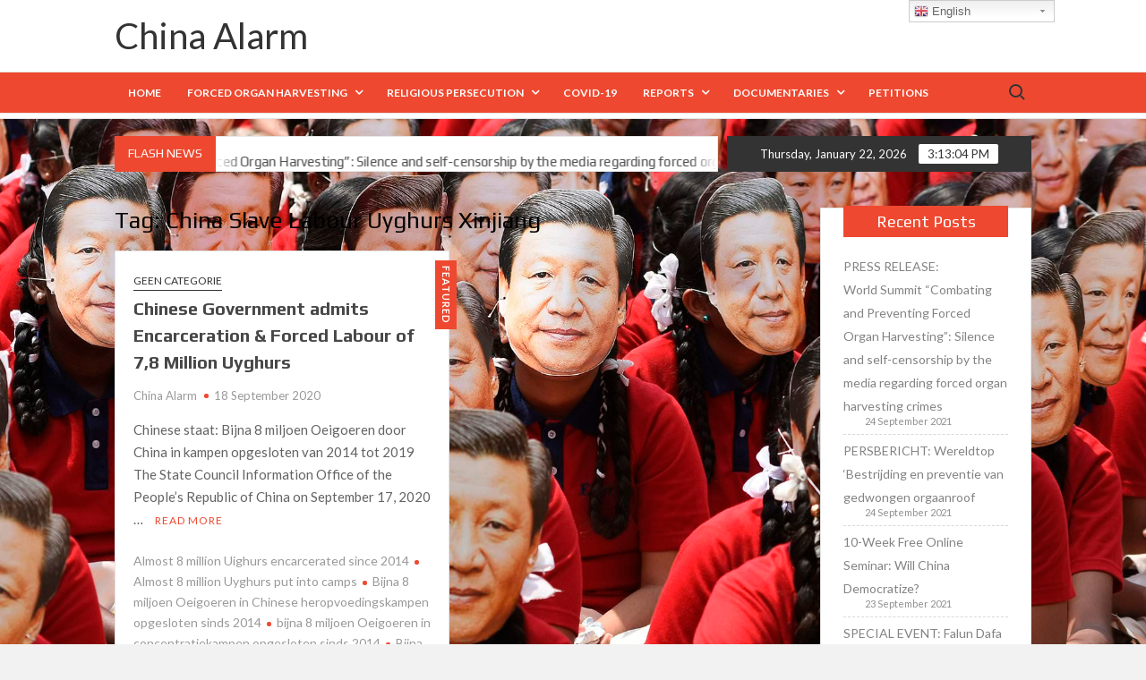

--- FILE ---
content_type: text/html; charset=UTF-8
request_url: https://chinaalarm.nl/tag/china-slave-labour-uyghurs-xinjiang/
body_size: 10562
content:
<!doctype html>
<html dir="ltr" lang="en-GB" prefix="og: https://ogp.me/ns#">
<head>
	<meta charset="UTF-8">
	<meta name="viewport" content="width=device-width">
	<link rel="profile" href="https://gmpg.org/xfn/11">

	<title>China Slave Labour Uyghurs Xinjiang | China Alarm</title>
			 
		<!-- All in One SEO 4.9.3 - aioseo.com -->
	<meta name="robots" content="max-image-preview:large" />
	<link rel="canonical" href="https://chinaalarm.nl/tag/china-slave-labour-uyghurs-xinjiang/" />
	<meta name="generator" content="All in One SEO (AIOSEO) 4.9.3" />
		<script type="application/ld+json" class="aioseo-schema">
			{"@context":"https:\/\/schema.org","@graph":[{"@type":"BreadcrumbList","@id":"https:\/\/chinaalarm.nl\/tag\/china-slave-labour-uyghurs-xinjiang\/#breadcrumblist","itemListElement":[{"@type":"ListItem","@id":"https:\/\/chinaalarm.nl#listItem","position":1,"name":"Home","item":"https:\/\/chinaalarm.nl","nextItem":{"@type":"ListItem","@id":"https:\/\/chinaalarm.nl\/tag\/china-slave-labour-uyghurs-xinjiang\/#listItem","name":"China Slave Labour Uyghurs Xinjiang"}},{"@type":"ListItem","@id":"https:\/\/chinaalarm.nl\/tag\/china-slave-labour-uyghurs-xinjiang\/#listItem","position":2,"name":"China Slave Labour Uyghurs Xinjiang","previousItem":{"@type":"ListItem","@id":"https:\/\/chinaalarm.nl#listItem","name":"Home"}}]},{"@type":"CollectionPage","@id":"https:\/\/chinaalarm.nl\/tag\/china-slave-labour-uyghurs-xinjiang\/#collectionpage","url":"https:\/\/chinaalarm.nl\/tag\/china-slave-labour-uyghurs-xinjiang\/","name":"China Slave Labour Uyghurs Xinjiang | China Alarm","inLanguage":"en-GB","isPartOf":{"@id":"https:\/\/chinaalarm.nl\/#website"},"breadcrumb":{"@id":"https:\/\/chinaalarm.nl\/tag\/china-slave-labour-uyghurs-xinjiang\/#breadcrumblist"}},{"@type":"Organization","@id":"https:\/\/chinaalarm.nl\/#organization","name":"China Alarm","url":"https:\/\/chinaalarm.nl\/"},{"@type":"WebSite","@id":"https:\/\/chinaalarm.nl\/#website","url":"https:\/\/chinaalarm.nl\/","name":"China Alarm","inLanguage":"en-GB","publisher":{"@id":"https:\/\/chinaalarm.nl\/#organization"}}]}
		</script>
		<!-- All in One SEO -->

<link rel='dns-prefetch' href='//fonts.googleapis.com' />
<link rel='dns-prefetch' href='//s.w.org' />
<link rel="alternate" type="application/rss+xml" title="China Alarm &raquo; Feed" href="https://chinaalarm.nl/feed/" />
<link rel="alternate" type="application/rss+xml" title="China Alarm &raquo; Comments Feed" href="https://chinaalarm.nl/comments/feed/" />
<link rel="alternate" type="application/rss+xml" title="China Alarm &raquo; China Slave Labour Uyghurs Xinjiang Tag Feed" href="https://chinaalarm.nl/tag/china-slave-labour-uyghurs-xinjiang/feed/" />
		<script type="text/javascript">
			window._wpemojiSettings = {"baseUrl":"https:\/\/s.w.org\/images\/core\/emoji\/13.1.0\/72x72\/","ext":".png","svgUrl":"https:\/\/s.w.org\/images\/core\/emoji\/13.1.0\/svg\/","svgExt":".svg","source":{"concatemoji":"https:\/\/chinaalarm.nl\/wp-includes\/js\/wp-emoji-release.min.js?ver=5.8.12"}};
			!function(e,a,t){var n,r,o,i=a.createElement("canvas"),p=i.getContext&&i.getContext("2d");function s(e,t){var a=String.fromCharCode;p.clearRect(0,0,i.width,i.height),p.fillText(a.apply(this,e),0,0);e=i.toDataURL();return p.clearRect(0,0,i.width,i.height),p.fillText(a.apply(this,t),0,0),e===i.toDataURL()}function c(e){var t=a.createElement("script");t.src=e,t.defer=t.type="text/javascript",a.getElementsByTagName("head")[0].appendChild(t)}for(o=Array("flag","emoji"),t.supports={everything:!0,everythingExceptFlag:!0},r=0;r<o.length;r++)t.supports[o[r]]=function(e){if(!p||!p.fillText)return!1;switch(p.textBaseline="top",p.font="600 32px Arial",e){case"flag":return s([127987,65039,8205,9895,65039],[127987,65039,8203,9895,65039])?!1:!s([55356,56826,55356,56819],[55356,56826,8203,55356,56819])&&!s([55356,57332,56128,56423,56128,56418,56128,56421,56128,56430,56128,56423,56128,56447],[55356,57332,8203,56128,56423,8203,56128,56418,8203,56128,56421,8203,56128,56430,8203,56128,56423,8203,56128,56447]);case"emoji":return!s([10084,65039,8205,55357,56613],[10084,65039,8203,55357,56613])}return!1}(o[r]),t.supports.everything=t.supports.everything&&t.supports[o[r]],"flag"!==o[r]&&(t.supports.everythingExceptFlag=t.supports.everythingExceptFlag&&t.supports[o[r]]);t.supports.everythingExceptFlag=t.supports.everythingExceptFlag&&!t.supports.flag,t.DOMReady=!1,t.readyCallback=function(){t.DOMReady=!0},t.supports.everything||(n=function(){t.readyCallback()},a.addEventListener?(a.addEventListener("DOMContentLoaded",n,!1),e.addEventListener("load",n,!1)):(e.attachEvent("onload",n),a.attachEvent("onreadystatechange",function(){"complete"===a.readyState&&t.readyCallback()})),(n=t.source||{}).concatemoji?c(n.concatemoji):n.wpemoji&&n.twemoji&&(c(n.twemoji),c(n.wpemoji)))}(window,document,window._wpemojiSettings);
		</script>
		<style type="text/css">
img.wp-smiley,
img.emoji {
	display: inline !important;
	border: none !important;
	box-shadow: none !important;
	height: 1em !important;
	width: 1em !important;
	margin: 0 .07em !important;
	vertical-align: -0.1em !important;
	background: none !important;
	padding: 0 !important;
}
</style>
	<link rel='stylesheet' id='gtranslate-style-css'  href='https://chinaalarm.nl/wp-content/plugins/gtranslate/gtranslate-style24.css?ver=5.8.12' type='text/css' media='all' />
<link rel='stylesheet' id='wp-block-library-css'  href='https://chinaalarm.nl/wp-includes/css/dist/block-library/style.min.css?ver=5.8.12' type='text/css' media='all' />
<link rel='stylesheet' id='aioseo/css/src/vue/standalone/blocks/table-of-contents/global.scss-css'  href='https://chinaalarm.nl/wp-content/plugins/all-in-one-seo-pack/dist/Lite/assets/css/table-of-contents/global.e90f6d47.css?ver=4.9.3' type='text/css' media='all' />
<link rel='stylesheet' id='spacexchimp_p005-bootstrap-tooltip-css-css'  href='https://chinaalarm.nl/wp-content/plugins/social-media-buttons-toolbar/inc/lib/bootstrap-tooltip/bootstrap-tooltip.css?ver=4.73' type='text/css' media='all' />
<link rel='stylesheet' id='spacexchimp_p005-frontend-css-css'  href='https://chinaalarm.nl/wp-content/plugins/social-media-buttons-toolbar/inc/css/frontend.css?ver=4.73' type='text/css' media='all' />
<style id='spacexchimp_p005-frontend-css-inline-css' type='text/css'>

                    .sxc-follow-buttons {
                        text-align: center !important;
                    }
                    .sxc-follow-buttons .sxc-follow-button,
                    .sxc-follow-buttons .sxc-follow-button a,
                    .sxc-follow-buttons .sxc-follow-button a img {
                        width: 48px !important;
                        height: 48px !important;
                    }
                    .sxc-follow-buttons .sxc-follow-button {
                        margin: 5px !important;
                    }
                  
</style>
<link rel='stylesheet' id='timesnews-style-css'  href='https://chinaalarm.nl/wp-content/themes/timesnews/style.css?ver=5.8.12' type='text/css' media='all' />
<link rel='stylesheet' id='fontawesome-css'  href='https://chinaalarm.nl/wp-content/themes/timesnews/assets/library/fontawesome/css/all.min.css?ver=5.8.12' type='text/css' media='all' />
<link rel='stylesheet' id='timesnews-google-fonts-css'  href='//fonts.googleapis.com/css?family=Play:400,700|Lato:400,400i,700&#038;subset=latin%2Clatin-ext' type='text/css' media='all' />
<script type='text/javascript' src='https://chinaalarm.nl/wp-includes/js/jquery/jquery.min.js?ver=3.6.0' id='jquery-core-js'></script>
<script type='text/javascript' src='https://chinaalarm.nl/wp-includes/js/jquery/jquery-migrate.min.js?ver=3.3.2' id='jquery-migrate-js'></script>
<script type='text/javascript' src='https://chinaalarm.nl/wp-content/plugins/social-media-buttons-toolbar/inc/lib/bootstrap-tooltip/bootstrap-tooltip.js?ver=4.73' id='spacexchimp_p005-bootstrap-tooltip-js-js'></script>
<script type='text/javascript' src='https://chinaalarm.nl/wp-content/themes/timesnews/assets/js/global.js?ver=1' id='timesnews-global-js'></script>
<link rel="https://api.w.org/" href="https://chinaalarm.nl/wp-json/" /><link rel="alternate" type="application/json" href="https://chinaalarm.nl/wp-json/wp/v2/tags/93" /><link rel="EditURI" type="application/rsd+xml" title="RSD" href="https://chinaalarm.nl/xmlrpc.php?rsd" />
<link rel="wlwmanifest" type="application/wlwmanifest+xml" href="https://chinaalarm.nl/wp-includes/wlwmanifest.xml" /> 
<meta name="generator" content="WordPress 5.8.12" />
<!-- Analytics by WP-Statistics v13.1.2 - https://wp-statistics.com/ -->
		<style type="text/css">
					.site-title a,
			.site-description,
			.has-header-image .site-title a,
			.has-header-image .site-description,
			.has-top-bg-image .site-title a,
			.has-top-bg-image .site-description {
				color: #333333;
			}
				</style>
		<style type="text/css" id="custom-background-css">
body.custom-background { background-image: url("https://chinaalarm.nl/wp-content/uploads/2020/05/AchtergrondWebsiteDef.jpg"); background-position: center center; background-size: cover; background-repeat: no-repeat; background-attachment: fixed; }
</style>
			<style type="text/css" id="wp-custom-css">
			.navigation-top {
	background-color: #EE4930;
}

.main-navigation ul li a {
	color: #ffffff;
}
.site-title {
	font-family: 'Lato', "Helvetica Neue", helvetica, arial, sans-serif;
	text-transform: capitalize;
}
.main-navigation ul li a {
	  font-size: 12px;
		font-weight: bold;
}
.sub-menu {
		font-size: 12px;
		font-weight: bold;
}		</style>
		</head>

<body class="archive tag tag-china-slave-labour-uyghurs-xinjiang tag-93 custom-background hfeed has-sidebar">
	<div id="page" class="site">
	<a class="skip-link screen-reader-text" href="#content">Skip to content</a>
	
	
	<header id="masthead" class="site-header">
		<div id="main-header" class="main-header">
			<div class="navigation-top">
        		<div class="wrap">
            	<div id="site-header-menu" class="site-header-menu">
               	<nav class="main-navigation" aria-label="Primary Menu" role="navigation">
							    <button class="menu-toggle" aria-controls="primary-menu" aria-expanded="false">
        <span class="toggle-text">Menu</span>
        <span class="toggle-bar"></span>
    </button>

    <ul id="primary-menu" class="menu nav-menu"><li id="menu-item-27" class="menu-item menu-item-type-custom menu-item-object-custom menu-item-home menu-item-27"><a href="http://chinaalarm.nl/">Home</a></li>
<li id="menu-item-96" class="menu-item menu-item-type-post_type menu-item-object-page menu-item-has-children menu-item-96"><a href="https://chinaalarm.nl/forced-organ-harvesting/">Forced Organ Harvesting</a>
<ul class="sub-menu">
	<li id="menu-item-173" class="menu-item menu-item-type-post_type menu-item-object-page menu-item-173"><a href="https://chinaalarm.nl/forced-organ-harvesting/news/">News</a></li>
	<li id="menu-item-172" class="menu-item menu-item-type-post_type menu-item-object-page menu-item-172"><a href="https://chinaalarm.nl/forced-organ-harvesting/research/">Research</a></li>
</ul>
</li>
<li id="menu-item-94" class="menu-item menu-item-type-post_type menu-item-object-page menu-item-has-children menu-item-94"><a href="https://chinaalarm.nl/religious-persecution/">Religious Persecution</a>
<ul class="sub-menu">
	<li id="menu-item-169" class="menu-item menu-item-type-post_type menu-item-object-page menu-item-169"><a href="https://chinaalarm.nl/religious-persecution/christians/">Christians</a></li>
	<li id="menu-item-168" class="menu-item menu-item-type-post_type menu-item-object-page menu-item-168"><a href="https://chinaalarm.nl/religious-persecution/falun-gong-practitioners/">Falun Gong practitioners</a></li>
	<li id="menu-item-183" class="menu-item menu-item-type-post_type menu-item-object-page menu-item-183"><a href="https://chinaalarm.nl/religious-persecution/muslims/">Muslims</a></li>
	<li id="menu-item-182" class="menu-item menu-item-type-post_type menu-item-object-page menu-item-182"><a href="https://chinaalarm.nl/religious-persecution/buddhists/">Buddhists</a></li>
</ul>
</li>
<li id="menu-item-95" class="menu-item menu-item-type-post_type menu-item-object-page menu-item-95"><a href="https://chinaalarm.nl/covid-19/">Covid-19</a></li>
<li id="menu-item-108" class="menu-item menu-item-type-post_type menu-item-object-page menu-item-has-children menu-item-108"><a href="https://chinaalarm.nl/reports/">Reports</a>
<ul class="sub-menu">
	<li id="menu-item-148" class="menu-item menu-item-type-post_type menu-item-object-page menu-item-148"><a href="https://chinaalarm.nl/reports/hrw/">HRW</a></li>
	<li id="menu-item-147" class="menu-item menu-item-type-post_type menu-item-object-page menu-item-147"><a href="https://chinaalarm.nl/reports/amnesty/">Amnesty</a></li>
	<li id="menu-item-146" class="menu-item menu-item-type-post_type menu-item-object-page menu-item-146"><a href="https://chinaalarm.nl/reports/csw/">CSW</a></li>
</ul>
</li>
<li id="menu-item-122" class="menu-item menu-item-type-post_type menu-item-object-page menu-item-has-children menu-item-122"><a href="https://chinaalarm.nl/documentaries/">Documentaries</a>
<ul class="sub-menu">
	<li id="menu-item-193" class="menu-item menu-item-type-post_type menu-item-object-page menu-item-193"><a href="https://chinaalarm.nl/documentaries/forced-organ-harvesting/">Forced Organ Harvesting</a></li>
	<li id="menu-item-192" class="menu-item menu-item-type-post_type menu-item-object-page menu-item-192"><a href="https://chinaalarm.nl/documentaries/other-human-rights-violations/">Other Human Rights Violations</a></li>
</ul>
</li>
<li id="menu-item-117" class="menu-item menu-item-type-post_type menu-item-object-page menu-item-117"><a href="https://chinaalarm.nl/petitions/">Petitions</a></li>
</ul>						 </nav><!-- #site-navigation -->
						 									<button type="button" class="search-toggle"><span><span class="screen-reader-text">Search for:</span></span></button>
								           		</div>
        		</div><!-- .wrap -->
			</div><!-- .navigation-top -->
			<div class="search-container-wrap">
    <div class="search-container">
        <form role="search" method="get" class="search" action="https://chinaalarm.nl/"  role="search"> 
            <label for='s' class='screen-reader-text'>Search</label> 
                <input class="search-field" placeholder="Search&hellip;" name="s" type="search"> 
                <input class="search-submit" value="Search" type="submit">
        </form>
    </div><!-- .search-container -->
</div><!-- .search-container-wrap -->
    

			<div class="main-header-brand">
				
				<div class="header-brand" >
					<div class="wrap">
						<div class="header-brand-content">
							    <div class="site-branding">
                <div class="site-branding-text">

                            <p class="site-title"><a href="https://chinaalarm.nl/" rel="home">China Alarm</a></p>
                
        </div><!-- .site-branding-text -->
    </div><!-- .site-branding -->


							<div class="header-right">
								<div class="header-banner">

																	</div><!-- .header-banner -->
							</div><!-- .header-right -->
						</div><!-- .header-brand-content -->
					</div><!-- .wrap -->
				</div><!-- .header-brand -->

				<div id="nav-sticker">
					<div class="navigation-top">
						<div class="wrap">
							<div id="site-header-menu" class="site-header-menu">
								<nav id="site-navigation" class="main-navigation" aria-label="Primary Menu">
								    <button class="menu-toggle" aria-controls="primary-menu" aria-expanded="false">
        <span class="toggle-text">Menu</span>
        <span class="toggle-bar"></span>
    </button>

    <ul id="primary-menu" class="menu nav-menu"><li class="menu-item menu-item-type-custom menu-item-object-custom menu-item-home menu-item-27"><a href="http://chinaalarm.nl/">Home</a></li>
<li class="menu-item menu-item-type-post_type menu-item-object-page menu-item-has-children menu-item-96"><a href="https://chinaalarm.nl/forced-organ-harvesting/">Forced Organ Harvesting</a>
<ul class="sub-menu">
	<li class="menu-item menu-item-type-post_type menu-item-object-page menu-item-173"><a href="https://chinaalarm.nl/forced-organ-harvesting/news/">News</a></li>
	<li class="menu-item menu-item-type-post_type menu-item-object-page menu-item-172"><a href="https://chinaalarm.nl/forced-organ-harvesting/research/">Research</a></li>
</ul>
</li>
<li class="menu-item menu-item-type-post_type menu-item-object-page menu-item-has-children menu-item-94"><a href="https://chinaalarm.nl/religious-persecution/">Religious Persecution</a>
<ul class="sub-menu">
	<li class="menu-item menu-item-type-post_type menu-item-object-page menu-item-169"><a href="https://chinaalarm.nl/religious-persecution/christians/">Christians</a></li>
	<li class="menu-item menu-item-type-post_type menu-item-object-page menu-item-168"><a href="https://chinaalarm.nl/religious-persecution/falun-gong-practitioners/">Falun Gong practitioners</a></li>
	<li class="menu-item menu-item-type-post_type menu-item-object-page menu-item-183"><a href="https://chinaalarm.nl/religious-persecution/muslims/">Muslims</a></li>
	<li class="menu-item menu-item-type-post_type menu-item-object-page menu-item-182"><a href="https://chinaalarm.nl/religious-persecution/buddhists/">Buddhists</a></li>
</ul>
</li>
<li class="menu-item menu-item-type-post_type menu-item-object-page menu-item-95"><a href="https://chinaalarm.nl/covid-19/">Covid-19</a></li>
<li class="menu-item menu-item-type-post_type menu-item-object-page menu-item-has-children menu-item-108"><a href="https://chinaalarm.nl/reports/">Reports</a>
<ul class="sub-menu">
	<li class="menu-item menu-item-type-post_type menu-item-object-page menu-item-148"><a href="https://chinaalarm.nl/reports/hrw/">HRW</a></li>
	<li class="menu-item menu-item-type-post_type menu-item-object-page menu-item-147"><a href="https://chinaalarm.nl/reports/amnesty/">Amnesty</a></li>
	<li class="menu-item menu-item-type-post_type menu-item-object-page menu-item-146"><a href="https://chinaalarm.nl/reports/csw/">CSW</a></li>
</ul>
</li>
<li class="menu-item menu-item-type-post_type menu-item-object-page menu-item-has-children menu-item-122"><a href="https://chinaalarm.nl/documentaries/">Documentaries</a>
<ul class="sub-menu">
	<li class="menu-item menu-item-type-post_type menu-item-object-page menu-item-193"><a href="https://chinaalarm.nl/documentaries/forced-organ-harvesting/">Forced Organ Harvesting</a></li>
	<li class="menu-item menu-item-type-post_type menu-item-object-page menu-item-192"><a href="https://chinaalarm.nl/documentaries/other-human-rights-violations/">Other Human Rights Violations</a></li>
</ul>
</li>
<li class="menu-item menu-item-type-post_type menu-item-object-page menu-item-117"><a href="https://chinaalarm.nl/petitions/">Petitions</a></li>
</ul>								</nav><!-- #site-navigation -->
	            												<button type="button" class="search-toggle"><span><span class="screen-reader-text">Search for:</span></span></button>
															</div>
        				</div><!-- .wrap -->
     				</div><!-- .navigation-top -->
     			</div><!-- #nav-sticker -->
     			<div class="search-container-wrap">
    <div class="search-container">
        <form role="search" method="get" class="search" action="https://chinaalarm.nl/"  role="search"> 
            <label for='s' class='screen-reader-text'>Search</label> 
                <input class="search-field" placeholder="Search&hellip;" name="s" type="search"> 
                <input class="search-submit" value="Search" type="submit">
        </form>
    </div><!-- .search-container -->
</div><!-- .search-container-wrap -->
    
					<div class="flash-news-holder">
						<div class="wrap">
							<div class="top-header">
								<div class="top-header-inner">
									    <div class="flash-news">
                <div class="flash-news-header">
            <h4 class="flash-news-title">Flash News</h4>
        </div>
                <div class="marquee">
                            <artical class="news-post-title">
                    
                    <h3><a href="https://chinaalarm.nl/2021/09/press-releaseworld-summit-combating-and-preventing-forced-organ-harvesting-silence-and-self-censorship-by-the-media-regarding-forced-organ-harvesting-crimes/" title="PRESS RELEASE:World Summit &#8220;Combating and Preventing Forced Organ Harvesting&#8221;: Silence and self-censorship by the media regarding forced organ harvesting crimes">PRESS RELEASE:<br>World Summit &#8220;Combating and Preventing Forced Organ Harvesting&#8221;: Silence and self-censorship by the media regarding forced organ harvesting crimes</a></h3>
                </artical>

                            <artical class="news-post-title">
                    
                    <h3><a href="https://chinaalarm.nl/2021/09/persbericht-wereldtop-bestrijding-en-preventie-van-gedwongen-orgaanroof/" title="PERSBERICHT: Wereldtop &#8216;Bestrijding en preventie van gedwongen orgaanroof">PERSBERICHT: Wereldtop &#8216;Bestrijding en preventie van gedwongen orgaanroof</a></h3>
                </artical>

                            <artical class="news-post-title">
                    
                    <h3><a href="https://chinaalarm.nl/2021/09/10-week-free-online-seminar-will-china-democratize/" title="10-Week Free Online Seminar: Will China Democratize?">10-Week Free Online Seminar: Will China Democratize?</a></h3>
                </artical>

                            <artical class="news-post-title">
                    
                    <h3><a href="https://chinaalarm.nl/2021/09/special-event-falun-dafa-parade-amsterdam-25-9/" title="SPECIAL EVENT: Falun Dafa Parade Amsterdam 25/9">SPECIAL EVENT: Falun Dafa Parade Amsterdam 25/9</a></h3>
                </artical>

                            <artical class="news-post-title">
                    
                    <h3><a href="https://chinaalarm.nl/2021/09/world-summit-on-combating-preventing-forced-organ-harvesting/" title="World Summit on Combating &amp; Preventing Forced Organ Harvesting">World Summit on Combating &amp; Preventing Forced Organ Harvesting</a></h3>
                </artical>

                            <artical class="news-post-title">
                    
                    <h3><a href="https://chinaalarm.nl/2021/09/uyghur-tribunal-second-final-hearings-sept-10-13/" title="Uyghur Tribunal: Second &amp; Final Hearings: Sept. 10 &#8211; 13">Uyghur Tribunal: Second &amp; Final Hearings: Sept. 10 &#8211; 13</a></h3>
                </artical>

                            <artical class="news-post-title">
                    
                    <h3><a href="https://chinaalarm.nl/2021/06/uyghur-tribunal-hearings-in-june-september-2021/" title="Uyghur Tribunal: hearings in June &amp; September 2021">Uyghur Tribunal: hearings in June &amp; September 2021</a></h3>
                </artical>

                            <artical class="news-post-title">
                    
                    <h3><a href="https://chinaalarm.nl/2021/06/china-tribunal-judgment-certain-beyond-reasonable-doubt/" title="China Tribunal Judgment: “Certain Beyond Reasonable Doubt”!">China Tribunal Judgment: “Certain Beyond Reasonable Doubt”!</a></h3>
                </artical>

                            <artical class="news-post-title">
                    
                    <h3><a href="https://chinaalarm.nl/2020/12/letter-to-the-european-medicines-agency-ema-regarding-concerns-about-3-of-6-vaccines-for-europe/" title="Joint letter to the European Medicines Agency (EMA) regarding concerns about 3 of 6 vaccines for Europe b/c of medical ethics &amp; human rights">Joint letter to the European Medicines Agency (EMA) regarding concerns about 3 of 6 vaccines for Europe b/c of medical ethics &amp; human rights</a></h3>
                </artical>

                            <artical class="news-post-title">
                    
                    <h3><a href="https://chinaalarm.nl/2020/09/chinese-government-admits-encarceration-forced-labour-of-millions-of-uyghurs/" title="Chinese Government admits Encarceration &amp; Forced Labour of 7,8 Million Uyghurs">Chinese Government admits Encarceration &amp; Forced Labour of 7,8 Million Uyghurs</a></h3>
                </artical>

                            <artical class="news-post-title">
                    
                    <h3><a href="https://chinaalarm.nl/2021/09/405/" title="Persbericht &amp; uitnodiging:">Persbericht &amp; uitnodiging:</a></h3>
                </artical>

                            <artical class="news-post-title">
                    
                    <h3><a href="https://chinaalarm.nl/2021/07/22-jaar-vervolging-van-falun-gong-in-china/" title="22 JAAR VERVOLGING VAN FALUN GONG IN CHINA">22 JAAR VERVOLGING VAN FALUN GONG IN CHINA</a></h3>
                </artical>

                            <artical class="news-post-title">
                    
                    <h3><a href="https://chinaalarm.nl/2021/07/falun-gong-22-years-of-persecution-forced-organ-harvesting-in-china-online-debate-on-july-20/" title="Falun Gong: 22 years of persecution &amp; forced organ harvesting in China: online debate on July 20">Falun Gong: 22 years of persecution &amp; forced organ harvesting in China: online debate on July 20</a></h3>
                </artical>

                            <artical class="news-post-title">
                    
                    <h3><a href="https://chinaalarm.nl/2021/06/nothing-to-celebratea-century-of-oppression-online-event-by-the-world-uyghur-congress/" title="&#8220;NOTHING TO CELEBRATE:A CENTURY OF OPPRESSION&#8221;: Online Event by the World Uyghur Congress">&#8220;NOTHING TO CELEBRATE:<br>A CENTURY OF OPPRESSION&#8221;: Online Event by the World Uyghur Congress</a></h3>
                </artical>

                    </div><!-- .marquee -->
    </div><!-- .flash-news -->
    								</div><!-- .top-header-inner -->
							</div><!-- .top-header -->

							<div class="clock">
								<div id="date">Thursday, January 22, 2026</div>
								<div id="time"></div>
							</div>
						</div><!-- .wrap -->
					</div><!-- .flash-news-holder -->
				
			</div><!-- .main-header-brand -->
		</div><!-- .main-header -->
	</header><!-- #masthead -->

	<div id="content" class="site-content">
		<div class="site-content-cell"><div class="wrap">
	<div id="primary" class="content-area">
		<main id="main" class="site-main">

		
			<header class="page-header">
				<h1 class="page-title">Tag: <span>China Slave Labour Uyghurs Xinjiang</span></h1>			</header><!-- .page-header -->

			<div class="posts-holder">

			
<article id="post-264" class="post-264 post type-post status-publish format-standard hentry category-geen-categorie tag-almost-8-million-uighurs-encarcerated-since-2014 tag-almost-8-million-uyghurs-put-into-camps tag-bijna-8-miljoen-oeigoeren-in-chinese-heropvoedingskampen-opgesloten-sinds-2014 tag-bijna-8-miljoen-oeigoeren-in-concentratiekampen-opgesloten-sinds-2014 tag-bijna-8-miljoen-oeigoeren-in-kampen-gestopt-in-china tag-china-slave-labour-uyghurs-xinjiang tag-chinese-government-admits-encarceration-and-forced-labourof-millions-of-uyghurs tag-chinese-regering-geeft-toe-miljoenen-oeigoeren-in-kampen-en-onder-dwangarbeid tag-detainment-and-forced-labour-in-xinjiang-china tag-dwangarbeid-van-oeigoeren-in-xinjiang-oost-turkestan-china-witboek-chinese-regering-17-september-2020 tag-employment-and-labor-rights-in-xinjiang tag-oeigoeren-concentratiekampen-en-dwangarbeid tag-reaction-adrian-zenz-on-white-paper-chinese-state-regarding-uyghur-detainees-in-camps-and-forced-labour-in-china tag-the-state-council-information-office-of-the-peoples-republic-of-china-new-white-paper-on-forced-labour-17-sept-2020 tag-white-paper-chinese-government-on-uyghur-detainees-in-xinjiang-camps-and-forced-labour tag-white-paper-chinese-state-council-17-september-2020 tag-witboek-chinese-staatsraad-oeigoeren-in-kampen-en-onder-dwangarbeid-17-september-2020 entry">
	
		<div class="sticky-post-tag">

			<span class="sticky-name">Featured</span>

   	</div>

	
	<div class="entry-content-holder">
		<header class="entry-header">

		
				<div class="entry-meta">

					
		<span class="cat-links">
		
			<a class="category-color-1" href="https://chinaalarm.nl/category/geen-categorie/">Geen categorie</a>
				</span>
	
				</div><!-- .entry-meta -->
			<h2 class="entry-title"><a href="https://chinaalarm.nl/2020/09/chinese-government-admits-encarceration-forced-labour-of-millions-of-uyghurs/" rel="bookmark">Chinese Government admits Encarceration &amp; Forced Labour of 7,8 Million Uyghurs</a></h2>
		<div class="entry-meta">
			<span class="author vcard"> <a class="url fn n" href="https://chinaalarm.nl/author/infochinaalarm-nl/">China Alarm</a> </span><span class="posted-on"><a href="https://chinaalarm.nl/2020/09/chinese-government-admits-encarceration-forced-labour-of-millions-of-uyghurs/" rel="bookmark"><time class="entry-date published" datetime="2020-09-18T14:41:38+02:00">18 September 2020</time></a></span>		</div><!-- .entry-meta -->

		
	</header><!-- .entry-header -->

	<div class="entry-content">
		<p>Chinese staat: Bijna 8 miljoen Oeigoeren door China in kampen opgesloten van 2014 tot 2019 The State Council Information Office of the People&#8217;s Republic of China on September 17, 2020 &hellip; <a href="https://chinaalarm.nl/2020/09/chinese-government-admits-encarceration-forced-labour-of-millions-of-uyghurs/" class="more-link">Read More</a></p>

	</div><!-- .entry-content -->

	
		<footer class="entry-footer">
			<div class="entry-meta">

				<span class="tag-links"><a href="https://chinaalarm.nl/tag/almost-8-million-uighurs-encarcerated-since-2014/" rel="tag">Almost 8 million Uighurs encarcerated since 2014</a><a href="https://chinaalarm.nl/tag/almost-8-million-uyghurs-put-into-camps/" rel="tag">Almost 8 million Uyghurs put into camps</a><a href="https://chinaalarm.nl/tag/bijna-8-miljoen-oeigoeren-in-chinese-heropvoedingskampen-opgesloten-sinds-2014/" rel="tag">Bijna 8 miljoen Oeigoeren in Chinese heropvoedingskampen opgesloten sinds 2014</a><a href="https://chinaalarm.nl/tag/bijna-8-miljoen-oeigoeren-in-concentratiekampen-opgesloten-sinds-2014/" rel="tag">bijna 8 miljoen Oeigoeren in concentratiekampen opgesloten sinds 2014</a><a href="https://chinaalarm.nl/tag/bijna-8-miljoen-oeigoeren-in-kampen-gestopt-in-china/" rel="tag">Bijna 8 miljoen Oeigoeren in kampen gestopt in China</a><a href="https://chinaalarm.nl/tag/china-slave-labour-uyghurs-xinjiang/" rel="tag">China Slave Labour Uyghurs Xinjiang</a><a href="https://chinaalarm.nl/tag/chinese-government-admits-encarceration-and-forced-labourof-millions-of-uyghurs/" rel="tag">Chinese Government Admits Encarceration And Forced LabourOf Millions Of Uyghurs</a><a href="https://chinaalarm.nl/tag/chinese-regering-geeft-toe-miljoenen-oeigoeren-in-kampen-en-onder-dwangarbeid/" rel="tag">Chinese Regering Geeft Toe Miljoenen Oeigoeren In Kampen En Onder Dwangarbeid</a><a href="https://chinaalarm.nl/tag/detainment-and-forced-labour-in-xinjiang-china/" rel="tag">Detainment And Forced Labour In Xinjiang China</a><a href="https://chinaalarm.nl/tag/dwangarbeid-van-oeigoeren-in-xinjiang-oost-turkestan-china-witboek-chinese-regering-17-september-2020/" rel="tag">Dwangarbeid Van Oeigoeren In Xinjiang Oost Turkestan China Witboek Chinese Regering 17 September 2020</a><a href="https://chinaalarm.nl/tag/employment-and-labor-rights-in-xinjiang/" rel="tag">Employment And Labor Rights In Xinjiang</a><a href="https://chinaalarm.nl/tag/oeigoeren-concentratiekampen-en-dwangarbeid/" rel="tag">Oeigoeren Concentratiekampen en Dwangarbeid</a><a href="https://chinaalarm.nl/tag/reaction-adrian-zenz-on-white-paper-chinese-state-regarding-uyghur-detainees-in-camps-and-forced-labour-in-china/" rel="tag">Reaction Adrian Zenz On White Paper Chinese State Regarding Uyghur Detainees In Camps And Forced Labour In China</a><a href="https://chinaalarm.nl/tag/the-state-council-information-office-of-the-peoples-republic-of-china-new-white-paper-on-forced-labour-17-sept-2020/" rel="tag">The State Council Information Office Of The Peoples Republic Of China New White Paper On Forced Labour 17 Sept 2020</a><a href="https://chinaalarm.nl/tag/white-paper-chinese-government-on-uyghur-detainees-in-xinjiang-camps-and-forced-labour/" rel="tag">White Paper Chinese Government On Uyghur Detainees In Xinjiang Camps And Forced Labour</a><a href="https://chinaalarm.nl/tag/white-paper-chinese-state-council-17-september-2020/" rel="tag">White Paper Chinese State Council 17 September 2020</a><a href="https://chinaalarm.nl/tag/witboek-chinese-staatsraad-oeigoeren-in-kampen-en-onder-dwangarbeid-17-september-2020/" rel="tag">Witboek Chinese Staatsraad Oeigoeren In Kampen En Onder Dwangarbeid 17 September 2020</a></span> <span class="comments-link"><a href="https://chinaalarm.nl/2020/09/chinese-government-admits-encarceration-forced-labour-of-millions-of-uyghurs/#respond">Comment<span class="screen-reader-text"> on Chinese Government admits Encarceration &amp; Forced Labour of 7,8 Million Uyghurs</span></a></span>			</div><!-- .entry-meta -->
		</footer><!-- .entry-footer -->
			
		</div><!-- .entry-content-holder -->
</article><!-- #post-264 -->
		</div><!-- .posts-holder -->

		
		</main><!-- #main -->
	</div><!-- #primary -->


<aside id="secondary" class="widget-area">
	
		<section id="recent-posts-3" class="widget widget_recent_entries">
		<h2 class="widget-title">Recent Posts</h2>
		<ul>
											<li>
					<a href="https://chinaalarm.nl/2021/09/press-releaseworld-summit-combating-and-preventing-forced-organ-harvesting-silence-and-self-censorship-by-the-media-regarding-forced-organ-harvesting-crimes/">PRESS RELEASE:<br>World Summit &#8220;Combating and Preventing Forced Organ Harvesting&#8221;: Silence and self-censorship by the media regarding forced organ harvesting crimes</a>
											<span class="post-date">24 September 2021</span>
									</li>
											<li>
					<a href="https://chinaalarm.nl/2021/09/persbericht-wereldtop-bestrijding-en-preventie-van-gedwongen-orgaanroof/">PERSBERICHT: Wereldtop &#8216;Bestrijding en preventie van gedwongen orgaanroof</a>
											<span class="post-date">24 September 2021</span>
									</li>
											<li>
					<a href="https://chinaalarm.nl/2021/09/10-week-free-online-seminar-will-china-democratize/">10-Week Free Online Seminar: Will China Democratize?</a>
											<span class="post-date">23 September 2021</span>
									</li>
											<li>
					<a href="https://chinaalarm.nl/2021/09/special-event-falun-dafa-parade-amsterdam-25-9/">SPECIAL EVENT: Falun Dafa Parade Amsterdam 25/9</a>
											<span class="post-date">23 September 2021</span>
									</li>
											<li>
					<a href="https://chinaalarm.nl/2021/09/world-summit-on-combating-preventing-forced-organ-harvesting/">World Summit on Combating &amp; Preventing Forced Organ Harvesting</a>
											<span class="post-date">17 September 2021</span>
									</li>
											<li>
					<a href="https://chinaalarm.nl/2021/09/405/">Persbericht &amp; uitnodiging:</a>
											<span class="post-date">11 September 2021</span>
									</li>
											<li>
					<a href="https://chinaalarm.nl/2021/09/uyghur-tribunal-second-final-hearings-sept-10-13/">Uyghur Tribunal: Second &amp; Final Hearings: Sept. 10 &#8211; 13</a>
											<span class="post-date">7 September 2021</span>
									</li>
											<li>
					<a href="https://chinaalarm.nl/2021/07/22-jaar-vervolging-van-falun-gong-in-china/">22 JAAR VERVOLGING VAN FALUN GONG IN CHINA</a>
											<span class="post-date">20 July 2021</span>
									</li>
											<li>
					<a href="https://chinaalarm.nl/2021/07/falun-gong-22-years-of-persecution-forced-organ-harvesting-in-china-online-debate-on-july-20/">Falun Gong: 22 years of persecution &amp; forced organ harvesting in China: online debate on July 20</a>
											<span class="post-date">19 July 2021</span>
									</li>
											<li>
					<a href="https://chinaalarm.nl/2021/06/nothing-to-celebratea-century-of-oppression-online-event-by-the-world-uyghur-congress/">&#8220;NOTHING TO CELEBRATE:<br>A CENTURY OF OPPRESSION&#8221;: Online Event by the World Uyghur Congress</a>
											<span class="post-date">30 June 2021</span>
									</li>
					</ul>

		</section><section id="text-4" class="widget widget_text"><h2 class="widget-title">About this site</h2>			<div class="textwidget"></div>
		</section><section id="nav_menu-2" class="widget widget_nav_menu"><div class="menu-sidebar-container"><ul id="menu-sidebar" class="menu"><li id="menu-item-128" class="menu-item menu-item-type-post_type menu-item-object-page menu-item-128"><a href="https://chinaalarm.nl/over-ons/">About us</a></li>
<li id="menu-item-126" class="menu-item menu-item-type-post_type menu-item-object-page menu-item-126"><a href="https://chinaalarm.nl/announcements/">Announcements</a></li>
<li id="menu-item-127" class="menu-item menu-item-type-post_type menu-item-object-page menu-item-127"><a href="https://chinaalarm.nl/links/">Links</a></li>
<li id="menu-item-131" class="menu-item menu-item-type-post_type menu-item-object-page menu-item-131"><a href="https://chinaalarm.nl/disclaimer/">Disclaimer</a></li>
</ul></div></section><section id="custom_html-2" class="widget_text widget widget_custom_html"><h2 class="widget-title">Follow us</h2><div class="textwidget custom-html-widget">
<ul class="sxc-follow-buttons">
<li class="sxc-follow-button">
                                    <a
                                        href="https://www.facebook.com/chinaalarmnl/"
                                        data-toggle="tooltip"
                                        title="Facebook"
                                        target="_blank"
                                    >
                                        <img
                                            src="https://chinaalarm.nl/wp-content/plugins/social-media-buttons-toolbar/inc/img/social-media-icons/facebook.png"
                                            alt="Facebook"
                                        />
                                    </a>
                              </li>
<li class="sxc-follow-button">
                                    <a
                                        href="https://twitter.com/alarmchina"
                                        data-toggle="tooltip"
                                        title="Twitter"
                                        target="_blank"
                                    >
                                        <img
                                            src="https://chinaalarm.nl/wp-content/plugins/social-media-buttons-toolbar/inc/img/social-media-icons/twitter.png"
                                            alt="Twitter"
                                        />
                                    </a>
                              </li>
<li class="sxc-follow-button">
                                    <a
                                        href="https://www.instagram.com/chinaalarm_/"
                                        data-toggle="tooltip"
                                        title="Instagram"
                                        target="_blank"
                                    >
                                        <img
                                            src="https://chinaalarm.nl/wp-content/plugins/social-media-buttons-toolbar/inc/img/social-media-icons/instagram.png"
                                            alt="Instagram"
                                        />
                                    </a>
                              </li>
</ul>
<script type='text/javascript'>
                    jQuery(document).ready(function($) {

                        // Enable Bootstrap Tooltips
                        $('[data-toggle="tooltip"]').tooltip();

                    });
               </script></div></section><section id="text-6" class="widget widget_text"><h2 class="widget-title">Contact</h2>			<div class="textwidget"><p><a href="mailto:info@chinaalarm.nl">Contact us</a></p>
</div>
		</section></aside><!-- #secondary -->
</div><!-- .wrap -->
		</div><!-- .site-content-cell -->
	</div><!-- #content -->
	
	<footer id="colophon" class="site-footer" role="contentinfo">

			
		<div class="copyright-area">
			<div class="wrap">
								<div class="site-info">
					    <a href="https://wordpress.org/">
Proudly powered by WordPress</a>
<span class="sep"> | </span>
Theme: TimesNews <span class="sep"> | </span>  By <a href="https://themespiral.com/">ThemeSpiral.com</a>.				</div><!-- .site-info -->
												<div class="footer-right-info">
															</div>
									</div><!-- .wrap -->
		</div><!-- .copyright-area -->
	</footer><!-- #colophon -->
	</div><!-- #page -->

<div style="position:fixed;top:0px;right:8%;z-index:999999;" id="gtranslate_wrapper"><!-- GTranslate: https://gtranslate.io/ -->
<style type="text/css">
.switcher {font-family:Arial;font-size:10pt;text-align:left;cursor:pointer;overflow:hidden;width:163px;line-height:17px;}
.switcher a {text-decoration:none;display:block;font-size:10pt;-webkit-box-sizing:content-box;-moz-box-sizing:content-box;box-sizing:content-box;}
.switcher a img {vertical-align:middle;display:inline;border:0;padding:0;margin:0;opacity:0.8;}
.switcher a:hover img {opacity:1;}
.switcher .selected {background:#FFFFFF url(//chinaalarm.nl/wp-content/plugins/gtranslate/switcher.png) repeat-x;position:relative;z-index:9999;}
.switcher .selected a {border:1px solid #CCCCCC;background:url(//chinaalarm.nl/wp-content/plugins/gtranslate/arrow_down.png) 146px center no-repeat;color:#666666;padding:3px 5px;width:151px;}
.switcher .selected a.open {background-image:url(//chinaalarm.nl/wp-content/plugins/gtranslate/arrow_up.png)}
.switcher .selected a:hover {background:#F0F0F0 url(//chinaalarm.nl/wp-content/plugins/gtranslate/arrow_down.png) 146px center no-repeat;}
.switcher .option {position:relative;z-index:9998;border-left:1px solid #CCCCCC;border-right:1px solid #CCCCCC;border-bottom:1px solid #CCCCCC;background-color:#EEEEEE;display:none;width:161px;max-height:198px;-webkit-box-sizing:content-box;-moz-box-sizing:content-box;box-sizing:content-box;overflow-y:auto;overflow-x:hidden;}
.switcher .option a {color:#000;padding:3px 5px;}
.switcher .option a:hover {background:#FFC;}
.switcher .option a.selected {background:#FFC;}
#selected_lang_name {float: none;}
.l_name {float: none !important;margin: 0;}
.switcher .option::-webkit-scrollbar-track{-webkit-box-shadow:inset 0 0 3px rgba(0,0,0,0.3);border-radius:5px;background-color:#F5F5F5;}
.switcher .option::-webkit-scrollbar {width:5px;}
.switcher .option::-webkit-scrollbar-thumb {border-radius:5px;-webkit-box-shadow: inset 0 0 3px rgba(0,0,0,.3);background-color:#888;}
</style>
<div class="switcher notranslate">
<div class="selected">
<a href="#" onclick="return false;"><img src="//chinaalarm.nl/wp-content/plugins/gtranslate/flags/16/en.png" height="16" width="16" alt="en" /> English</a>
</div>
<div class="option">
<a href="#" onclick="doGTranslate('en|ar');jQuery('div.switcher div.selected a').html(jQuery(this).html());return false;" title="Arabic" class="nturl"><img data-gt-lazy-src="//chinaalarm.nl/wp-content/plugins/gtranslate/flags/16/ar.png" height="16" width="16" alt="ar" /> Arabic</a><a href="#" onclick="doGTranslate('en|zh-CN');jQuery('div.switcher div.selected a').html(jQuery(this).html());return false;" title="Chinese (Simplified)" class="nturl"><img data-gt-lazy-src="//chinaalarm.nl/wp-content/plugins/gtranslate/flags/16/zh-CN.png" height="16" width="16" alt="zh-CN" /> Chinese (Simplified)</a><a href="#" onclick="doGTranslate('en|zh-TW');jQuery('div.switcher div.selected a').html(jQuery(this).html());return false;" title="Chinese (Traditional)" class="nturl"><img data-gt-lazy-src="//chinaalarm.nl/wp-content/plugins/gtranslate/flags/16/zh-TW.png" height="16" width="16" alt="zh-TW" /> Chinese (Traditional)</a><a href="#" onclick="doGTranslate('en|nl');jQuery('div.switcher div.selected a').html(jQuery(this).html());return false;" title="Dutch" class="nturl"><img data-gt-lazy-src="//chinaalarm.nl/wp-content/plugins/gtranslate/flags/16/nl.png" height="16" width="16" alt="nl" /> Dutch</a><a href="#" onclick="doGTranslate('en|en');jQuery('div.switcher div.selected a').html(jQuery(this).html());return false;" title="English" class="nturl selected"><img data-gt-lazy-src="//chinaalarm.nl/wp-content/plugins/gtranslate/flags/16/en.png" height="16" width="16" alt="en" /> English</a><a href="#" onclick="doGTranslate('en|fr');jQuery('div.switcher div.selected a').html(jQuery(this).html());return false;" title="French" class="nturl"><img data-gt-lazy-src="//chinaalarm.nl/wp-content/plugins/gtranslate/flags/16/fr.png" height="16" width="16" alt="fr" /> French</a><a href="#" onclick="doGTranslate('en|de');jQuery('div.switcher div.selected a').html(jQuery(this).html());return false;" title="German" class="nturl"><img data-gt-lazy-src="//chinaalarm.nl/wp-content/plugins/gtranslate/flags/16/de.png" height="16" width="16" alt="de" /> German</a><a href="#" onclick="doGTranslate('en|hi');jQuery('div.switcher div.selected a').html(jQuery(this).html());return false;" title="Hindi" class="nturl"><img data-gt-lazy-src="//chinaalarm.nl/wp-content/plugins/gtranslate/flags/16/hi.png" height="16" width="16" alt="hi" /> Hindi</a><a href="#" onclick="doGTranslate('en|id');jQuery('div.switcher div.selected a').html(jQuery(this).html());return false;" title="Indonesian" class="nturl"><img data-gt-lazy-src="//chinaalarm.nl/wp-content/plugins/gtranslate/flags/16/id.png" height="16" width="16" alt="id" /> Indonesian</a><a href="#" onclick="doGTranslate('en|it');jQuery('div.switcher div.selected a').html(jQuery(this).html());return false;" title="Italian" class="nturl"><img data-gt-lazy-src="//chinaalarm.nl/wp-content/plugins/gtranslate/flags/16/it.png" height="16" width="16" alt="it" /> Italian</a><a href="#" onclick="doGTranslate('en|ja');jQuery('div.switcher div.selected a').html(jQuery(this).html());return false;" title="Japanese" class="nturl"><img data-gt-lazy-src="//chinaalarm.nl/wp-content/plugins/gtranslate/flags/16/ja.png" height="16" width="16" alt="ja" /> Japanese</a><a href="#" onclick="doGTranslate('en|kk');jQuery('div.switcher div.selected a').html(jQuery(this).html());return false;" title="Kazakh" class="nturl"><img data-gt-lazy-src="//chinaalarm.nl/wp-content/plugins/gtranslate/flags/16/kk.png" height="16" width="16" alt="kk" /> Kazakh</a><a href="#" onclick="doGTranslate('en|ko');jQuery('div.switcher div.selected a').html(jQuery(this).html());return false;" title="Korean" class="nturl"><img data-gt-lazy-src="//chinaalarm.nl/wp-content/plugins/gtranslate/flags/16/ko.png" height="16" width="16" alt="ko" /> Korean</a><a href="#" onclick="doGTranslate('en|ky');jQuery('div.switcher div.selected a').html(jQuery(this).html());return false;" title="Kyrgyz" class="nturl"><img data-gt-lazy-src="//chinaalarm.nl/wp-content/plugins/gtranslate/flags/16/ky.png" height="16" width="16" alt="ky" /> Kyrgyz</a><a href="#" onclick="doGTranslate('en|mn');jQuery('div.switcher div.selected a').html(jQuery(this).html());return false;" title="Mongolian" class="nturl"><img data-gt-lazy-src="//chinaalarm.nl/wp-content/plugins/gtranslate/flags/16/mn.png" height="16" width="16" alt="mn" /> Mongolian</a><a href="#" onclick="doGTranslate('en|pt');jQuery('div.switcher div.selected a').html(jQuery(this).html());return false;" title="Portuguese" class="nturl"><img data-gt-lazy-src="//chinaalarm.nl/wp-content/plugins/gtranslate/flags/16/pt.png" height="16" width="16" alt="pt" /> Portuguese</a><a href="#" onclick="doGTranslate('en|ru');jQuery('div.switcher div.selected a').html(jQuery(this).html());return false;" title="Russian" class="nturl"><img data-gt-lazy-src="//chinaalarm.nl/wp-content/plugins/gtranslate/flags/16/ru.png" height="16" width="16" alt="ru" /> Russian</a><a href="#" onclick="doGTranslate('en|es');jQuery('div.switcher div.selected a').html(jQuery(this).html());return false;" title="Spanish" class="nturl"><img data-gt-lazy-src="//chinaalarm.nl/wp-content/plugins/gtranslate/flags/16/es.png" height="16" width="16" alt="es" /> Spanish</a><a href="#" onclick="doGTranslate('en|tr');jQuery('div.switcher div.selected a').html(jQuery(this).html());return false;" title="Turkish" class="nturl"><img data-gt-lazy-src="//chinaalarm.nl/wp-content/plugins/gtranslate/flags/16/tr.png" height="16" width="16" alt="tr" /> Turkish</a><a href="#" onclick="doGTranslate('en|uz');jQuery('div.switcher div.selected a').html(jQuery(this).html());return false;" title="Uzbek" class="nturl"><img data-gt-lazy-src="//chinaalarm.nl/wp-content/plugins/gtranslate/flags/16/uz.png" height="16" width="16" alt="uz" /> Uzbek</a><a href="#" onclick="doGTranslate('en|vi');jQuery('div.switcher div.selected a').html(jQuery(this).html());return false;" title="Vietnamese" class="nturl"><img data-gt-lazy-src="//chinaalarm.nl/wp-content/plugins/gtranslate/flags/16/vi.png" height="16" width="16" alt="vi" /> Vietnamese</a></div>
</div>
<script type="text/javascript">
jQuery('.switcher .selected').click(function() {jQuery('.switcher .option a img').each(function() {if(!jQuery(this)[0].hasAttribute('src'))jQuery(this).attr('src', jQuery(this).attr('data-gt-lazy-src'))});if(!(jQuery('.switcher .option').is(':visible'))) {jQuery('.switcher .option').stop(true,true).delay(100).slideDown(500);jQuery('.switcher .selected a').toggleClass('open')}});
jQuery('.switcher .option').bind('mousewheel', function(e) {var options = jQuery('.switcher .option');if(options.is(':visible'))options.scrollTop(options.scrollTop() - e.originalEvent.wheelDelta);return false;});
jQuery('body').not('.switcher').click(function(e) {if(jQuery('.switcher .option').is(':visible') && e.target != jQuery('.switcher .option').get(0)) {jQuery('.switcher .option').stop(true,true).delay(100).slideUp(500);jQuery('.switcher .selected a').toggleClass('open')}});
</script>
<style type="text/css">
#goog-gt-tt {display:none !important;}
.goog-te-banner-frame {display:none !important;}
.goog-te-menu-value:hover {text-decoration:none !important;}
.goog-text-highlight {background-color:transparent !important;box-shadow:none !important;}
body {top:0 !important;}
#google_translate_element2 {display:none!important;}
</style>

<div id="google_translate_element2"></div>
<script type="text/javascript">
function googleTranslateElementInit2() {new google.translate.TranslateElement({pageLanguage: 'en',autoDisplay: false}, 'google_translate_element2');}
</script><script type="text/javascript" src="//translate.google.com/translate_a/element.js?cb=googleTranslateElementInit2"></script>


<script type="text/javascript">
function GTranslateGetCurrentLang() {var keyValue = document['cookie'].match('(^|;) ?googtrans=([^;]*)(;|$)');return keyValue ? keyValue[2].split('/')[2] : null;}
function GTranslateFireEvent(element,event){try{if(document.createEventObject){var evt=document.createEventObject();element.fireEvent('on'+event,evt)}else{var evt=document.createEvent('HTMLEvents');evt.initEvent(event,true,true);element.dispatchEvent(evt)}}catch(e){}}
function doGTranslate(lang_pair){if(lang_pair.value)lang_pair=lang_pair.value;if(lang_pair=='')return;var lang=lang_pair.split('|')[1];if(GTranslateGetCurrentLang() == null && lang == lang_pair.split('|')[0])return;var teCombo;var sel=document.getElementsByTagName('select');for(var i=0;i<sel.length;i++)if(/goog-te-combo/.test(sel[i].className)){teCombo=sel[i];break;}if(document.getElementById('google_translate_element2')==null||document.getElementById('google_translate_element2').innerHTML.length==0||teCombo.length==0||teCombo.innerHTML.length==0){setTimeout(function(){doGTranslate(lang_pair)},500)}else{teCombo.value=lang;GTranslateFireEvent(teCombo,'change');GTranslateFireEvent(teCombo,'change')}}
if(GTranslateGetCurrentLang() != null)jQuery(document).ready(function() {var lang_html = jQuery('div.switcher div.option').find('img[alt="'+GTranslateGetCurrentLang()+'"]').parent().html();if(typeof lang_html != 'undefined')jQuery('div.switcher div.selected a').html(lang_html.replace('data-gt-lazy-', ''));});
</script>
</div><script type='text/javascript' src='https://chinaalarm.nl/wp-content/themes/timesnews/assets/js/navigation.min.js?ver=5.8.12' id='timesnews-navigation-js'></script>
<script type='text/javascript' src='https://chinaalarm.nl/wp-content/themes/timesnews/assets/js/skip-link-focus-fix.js?ver=5.8.12' id='timesnews-skip-link-focus-fix-js'></script>
<script type='text/javascript' src='https://chinaalarm.nl/wp-content/themes/timesnews/assets/library/sticky-sidebar/ResizeSensor.min.js?ver=5.8.12' id='ResizeSensor-js'></script>
<script type='text/javascript' src='https://chinaalarm.nl/wp-content/themes/timesnews/assets/library/sticky-sidebar/theia-sticky-sidebar.min.js?ver=5.8.12' id='theia-sticky-sidebar-js'></script>
<script type='text/javascript' src='https://chinaalarm.nl/wp-content/themes/timesnews/assets/library/slick/slick.min.js?ver=5.8.12' id='slick-js'></script>
<script type='text/javascript' src='https://chinaalarm.nl/wp-content/themes/timesnews/assets/library/slick/slick-settings.js?ver=5.8.12' id='timesnews-slick-settings-js'></script>
<script type='text/javascript' src='https://chinaalarm.nl/wp-content/themes/timesnews/assets/library/sticky/jquery.sticky.js?ver=5.8.12' id='jquery-sticky-js'></script>
<script type='text/javascript' src='https://chinaalarm.nl/wp-content/themes/timesnews/assets/library/sticky/sticky-setting.js?ver=5.8.12' id='timesnews-sticky-settings-js'></script>
<script type='text/javascript' src='https://chinaalarm.nl/wp-content/themes/timesnews/assets/library/marquee/jquery.marquee.min.js?ver=5.8.12' id='marquee-js'></script>
<script type='text/javascript' src='https://chinaalarm.nl/wp-content/themes/timesnews/assets/library/marquee/marquee-settings.js?ver=5.8.12' id='timesnews-marquee-settings-js'></script>
<script type='text/javascript' src='https://chinaalarm.nl/wp-includes/js/wp-embed.min.js?ver=5.8.12' id='wp-embed-js'></script>

</body>
</html>
